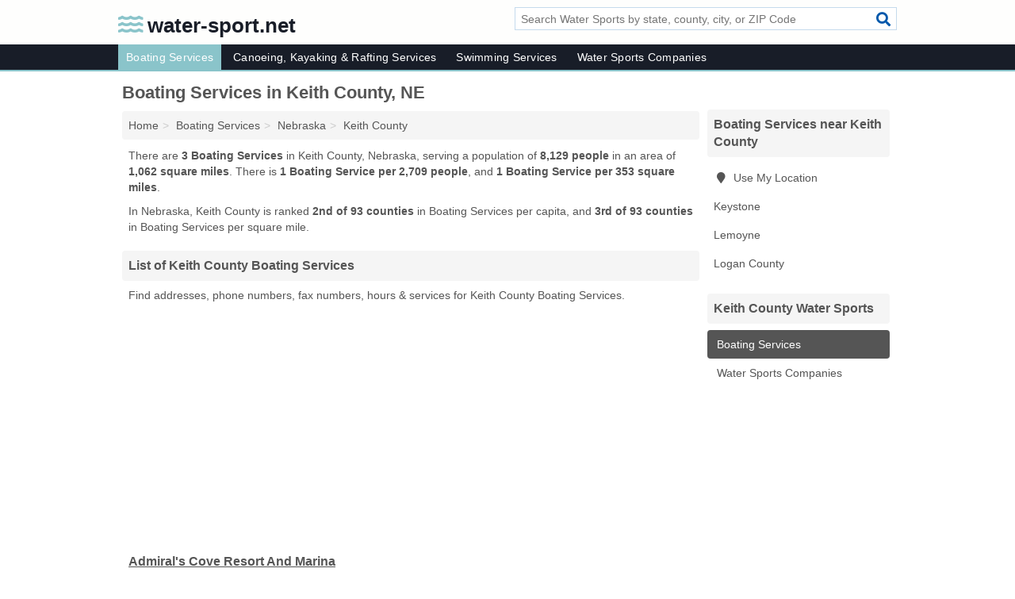

--- FILE ---
content_type: text/html; charset=utf-8
request_url: https://www.water-sport.net/boating-in-keith-county-ne/
body_size: 3210
content:
<!DOCTYPE html>
<html lang="en">
  <head>
    <meta charset="utf-8">
    <meta http-equiv="Content-Type" content="text/html; charset=UTF-8">
    <meta name="viewport" content="width=device-width, initial-scale=1">
    <title>Keith County Boating Services (Nebraska Boating Services)</title>
    <link rel="canonical" href="https://www.water-sport.net/boating-in-keith-county-ne/">
    <meta property="og:type" content="website">
    <meta property="og:title" content="Keith County Boating Services (Nebraska Boating Services)">
    <meta name="description" content="Looking for Boating Services in Keith County, NE? Find addresses, phone numbers, fax numbers, hours & services for Keith County Boating Services">
    <meta property="og:description" content="Looking for Boating Services in Keith County, NE? Find addresses, phone numbers, fax numbers, hours & services for Keith County Boating Services">
    <meta property="og:url" content="https://www.water-sport.net/boating-in-keith-county-ne/">
    <link rel="preconnect" href="//pagead2.googlesyndication.com" crossorigin>
    <link rel="preconnect" href="//www.google-analytics.com" crossorigin>
    <link rel="preconnect" href="https://googleads.g.doubleclick.net" crossorigin>
    <meta name="robots" content="index,follow">
    <meta name="msvalidate.01" content="B56B00EF5C90137DC430BCD46060CC08">
    <link rel="stylesheet" href="/template/style.min.css?c4d1cdc6f5a5dbdb108a419207da099372ceecff">
<style>.fa-logo:before { content: "\f773"}</style>
    <script src="/template/ui.min?bc9dd65bfcc597ede4ef52a8d1a4807b08859dcd" defer></script>
    <!-- HTML5 shim and Respond.js for IE8 support of HTML5 elements and media queries -->
    <!--[if lt IE 9]>
      <script src="https://oss.maxcdn.com/html5shiv/3.7.3/html5shiv.min.js"></script>
      <script src="https://oss.maxcdn.com/respond/1.4.2/respond.min.js"></script>
    <![endif]-->
  </head>
  <body data-spy="scroll" data-target="#nav-scrollspy" data-offset="0" style="position:relative;" class="pt-county">
<nav class="navbar navbar-fixed-top hide-on-scroll">
  <div class="container columns-2 sections-9">
    <div class="row">
      <div class="n-toggle collapsed weescreen" data-toggle="collapse" data-target="#navbar, #navbar-search" aria-expanded="false" aria-controls="navbar">
        <i class="fa fa-bars fa-2x"></i>
      </div>
            <div class="navbar-logo logo-text">
        <a href="/" title="water-sport.net"><i class="fa fa-logo fa-2x"></i><span>water-sport.net</span></a>
              <br class="sr-only">
      </div>
      <div class="col-sm-6 collapse n-search" id="navbar-search">
       <form action="/search/" method="get">
        <div class="input-container">
         <input name="q" placeholder="Search Water Sports by state, county, city, or ZIP Code" type="text">
         <button type="submit" class="fa fa-search"></button>
        </div>
       </form>
      </div>
    </div>
  </div>
  <div class="navbar-menu collapse navbar-collapse" id="navbar">
    <div class="container columns-2 sections-9">
      <div class="row">
               <ul class="nav navbar-nav">
          <li class="active"><a class="" href="/boating/" title="Boating Services Near Me">Boating Services</a></li>
<li class=""><a class="" href="/canoeing-kayaking-rafting/" title="Canoeing, Kayaking & Rafting Services Near Me">Canoeing, Kayaking & Rafting Services</a></li>
<li class=""><a class="" href="/swimming/" title="Swimming Services Near Me">Swimming Services</a></li>
<li class=""><a class="" href="/water-sports/" title="Water Sports Companies Near Me">Water Sports Companies</a></li>
        </ul>
             </div>
    </div>
  </div>
</nav>
<div class="container columns columns-2 sections-9">
  <div class="row">
    <div class="col-md-7">
      <h1>Boating Services in Keith County, NE</h1>
<ol class="box-breadcrumbs breadcrumb" itemscope itemtype="https://schema.org/BreadcrumbList">
<li><a href="/" title="water-sport.net">Home</a></li><li itemprop="itemListElement" itemscope itemtype="https://schema.org/ListItem"><a href="/boating/" itemprop="item" title="Boating Services Near Me"><span itemprop="name">Boating Services</span></a><meta itemprop="position" content="1"/></li><li itemprop="itemListElement" itemscope itemtype="https://schema.org/ListItem"><a href="/boating-in-nebraska/" itemprop="item" title="Boating Services in Nebraska"><span itemprop="name">Nebraska</span></a><meta itemprop="position" content="2"/></li><li itemprop="itemListElement" itemscope itemtype="https://schema.org/ListItem"><a href="/boating-in-keith-county-ne/" itemprop="item" title="Boating Services in Keith County, NE"><span itemprop="name">Keith County</span></a><meta itemprop="position" content="3"/></li>
</ol>      <p class="pad">There are <strong>3 Boating Services</strong> in Keith County, Nebraska, serving a population of <strong>8,129 people</strong> in an area of <strong>1,062 square miles</strong>. There is <strong>1 Boating Service per 2,709 people</strong>, and <strong>1 Boating Service per 353 square miles</strong>.</p>
<p class="pad">In Nebraska, Keith County is ranked <strong>2nd of 93 counties</strong> in Boating Services per capita, and <strong>3rd of 93 counties</strong> in Boating Services per square mile.</p>
            <h2 class="h2 list-group-heading">List of Keith County Boating Services</h2>
<p class="pad">Find addresses, phone numbers, fax numbers, hours & services for Keith County Boating Services.</p>
      <div class="advert advert-display xs s m">
        <ins class="adsbygoogle" data-ad-client="ca-pub-1696457046113804" data-ad-slot="9868517550" data-ad-format="auto" data-full-width-responsive="true"></ins>
      </div>
            <div class="listings">
<p class="condensed-listing">
 <span class="title">
   <a href="/admirals-cove-resort-and-marina-in-lemoyne-ne-69146-85b/" title="Admiral's Cove Resort And Marina in Lemoyne, Nebraska" class="name">Admiral's Cove Resort And Marina</a>
  </span>
 <span class="subsidiary">
  <span class="city-state">
   999 Lemoyne Road  </span>
  <span class="zipcode">
    <span>Lemoyne</span>, 
    <span>NE</span>
  </span>
 </span>
 <span class="subsidiary servicelist">Boat Charters, Holidays</span>
</p>

<p class="condensed-listing">
 <span class="title">
   <a href="/ski-patrol-in-lemoyne-ne-69146-299/" title="Ski Patrol in Lemoyne, Nebraska" class="name">Ski Patrol</a>
  </span>
 <span class="subsidiary">
  <span class="city-state">
   33 Inland Seas Court  </span>
  <span class="zipcode">
    <span>Lemoyne</span>, 
    <span>NE</span>
  </span>
 </span>
 <span class="subsidiary servicelist">Boat & Yacht Rental</span>
</p>

<p class="condensed-listing">
 <span class="title">
   <a href="/ski-patrol-in-keystone-ne-69144-9c0/" title="Ski Patrol in Keystone, Nebraska" class="name">Ski Patrol</a>
  </span>
 <span class="subsidiary">
  <span class="city-state">
   Highway 61 & 92  </span>
  <span class="zipcode">
    <span>Keystone</span>, 
    <span>NE</span>
  </span>
 </span>
 <span class="subsidiary servicelist">Beds, Boat & Yacht Rental, Boat Charters</span>
</p>

</div><div class="pagings"></div>
      
<script>
var paging = document.paging = {"page":1,"pages":1,"pagesize":100,"pagestart":1,"pageend":3,"offset":0,"total":3,"display":[1]};
</script>
            
            <div class="advert advert-display xs s m">
        <ins class="adsbygoogle" data-ad-client="ca-pub-1696457046113804" data-ad-slot="9868517550" data-ad-format="auto" data-full-width-responsive="true"></ins>
      </div>
              
            
            
            
    </div>
    <div class="col-md-2">
                        

      <div class="list-group geo-major temp-geo-condensed">
  <h2 class="h3 list-group-heading">
  Boating Services near Keith County  </h2>
  <ul class="list-group-items">
  
      <li><a href="#" title="Boating Services Near Me" class="list-group-item geo-local">
    <span class="fa fa-visible fa-map-marker"></span>
    Use My Location
    </a></li>
    
    <li><a href="/ski-patrol-in-keystone-ne-69144-9c0/" title="Ski Patrol in Keystone, Nebraska" class="list-group-item ">
     Keystone    </a></li>
    <li><a href="/boating-in-lemoyne-ne/" title="Boating Services in Lemoyne, NE" class="list-group-item ">
     Lemoyne    </a></li>
   <li><a href="/ttb-marine-repair-in-sterling-co-80751-46b/" title="Ttb Marine Repair in Sterling, Colorado" class="list-group-item ">
    Logan County   </a></li>
  
  </ul>
</div>
                      <div class="list-group">
    <h2 class="h3 list-group-heading">
      Keith County Water Sports    </h2>
    <ul class="list-group-items">
                <li><a href="/boating-in-keith-county-ne/" title="Boating Services in Keith County, NE" class="list-group-item  active">
        <span class="fa "></span>
        Boating Services      </a></li>
                <li><a href="/bigmac-parasailing-in-lemoyne-ne-69146-292/" title="Bigmac Parasailing in Lemoyne, Nebraska" class="list-group-item  ">
        <span class="fa "></span>
        Water Sports Companies      </a></li>
        </ul>
  </div>
            <div class="advert advert-display xs s">
        <ins class="adsbygoogle" data-ad-client="ca-pub-1696457046113804" data-ad-slot="9868517550" data-ad-format="auto" data-full-width-responsive="true"></ins>
      </div>
      
    </div>
  </div>
</div>
<footer class="footer">
 <div class="container columns-2 sections-9">
  <div class="row">
   <div class="col-sm-8 copyright">
    <p>
          <a href="/about-us/">About Us</a><br class="sr-only">     <a href="/contact-us/">Contact Us</a><br class="sr-only">
          <a href="/privacy-policy/">Privacy Policy</a><br class="sr-only">
     <a href="/terms-and-conditions/">Terms and Conditions</a><br class="sr-only">
    </p>
    <p>
     Third party advertisements support hosting, listing verification, updates, and site maintenance. Information found on water-sport.net is strictly for informational purposes and does not construe advice or recommendation.     <br>&copy;&nbsp;2026 water-sport.net. All Rights Reserved.
    </p>
   </div>
   <div class="col-sm-4 logo">
          <a href="/" title="water-sport.net"><i class="fa fa-logo fa-2x"></i><span>water-sport.net</span></a>
       </div>
  </div>
 </div>
</footer>

<script>
if(ads = document.getElementsByClassName('adsbygoogle').length) {
  adsbygoogle = window.adsbygoogle || [];
  for(var i=0; i<ads; i++) adsbygoogle.push({});
}
</script>
<script data-ad-client="ca-pub-1696457046113804" async src="https://pagead2.googlesyndication.com/pagead/js/adsbygoogle.js"></script>
<script async src="https://www.googletagmanager.com/gtag/js?id=G-XMQ0MJN686"></script>
<script>
  window.dataLayer = window.dataLayer || [];
  function gtag(){dataLayer.push(arguments);}
  gtag('js', new Date());
  gtag('config', 'UA-180329679-91', {"dimension1":"county-listing_type","dimension2":"Listings","dimension3":"Boating Service"});
  gtag('config', 'G-XMQ0MJN686', {"dimension1":"county-listing_type","dimension2":"Listings","dimension3":"Boating Service"});
</script>

</body>
</html>

--- FILE ---
content_type: text/html; charset=utf-8
request_url: https://www.google.com/recaptcha/api2/aframe
body_size: 267
content:
<!DOCTYPE HTML><html><head><meta http-equiv="content-type" content="text/html; charset=UTF-8"></head><body><script nonce="Z9ObFnVcS49ypOSav4vH3Q">/** Anti-fraud and anti-abuse applications only. See google.com/recaptcha */ try{var clients={'sodar':'https://pagead2.googlesyndication.com/pagead/sodar?'};window.addEventListener("message",function(a){try{if(a.source===window.parent){var b=JSON.parse(a.data);var c=clients[b['id']];if(c){var d=document.createElement('img');d.src=c+b['params']+'&rc='+(localStorage.getItem("rc::a")?sessionStorage.getItem("rc::b"):"");window.document.body.appendChild(d);sessionStorage.setItem("rc::e",parseInt(sessionStorage.getItem("rc::e")||0)+1);localStorage.setItem("rc::h",'1768816831321');}}}catch(b){}});window.parent.postMessage("_grecaptcha_ready", "*");}catch(b){}</script></body></html>